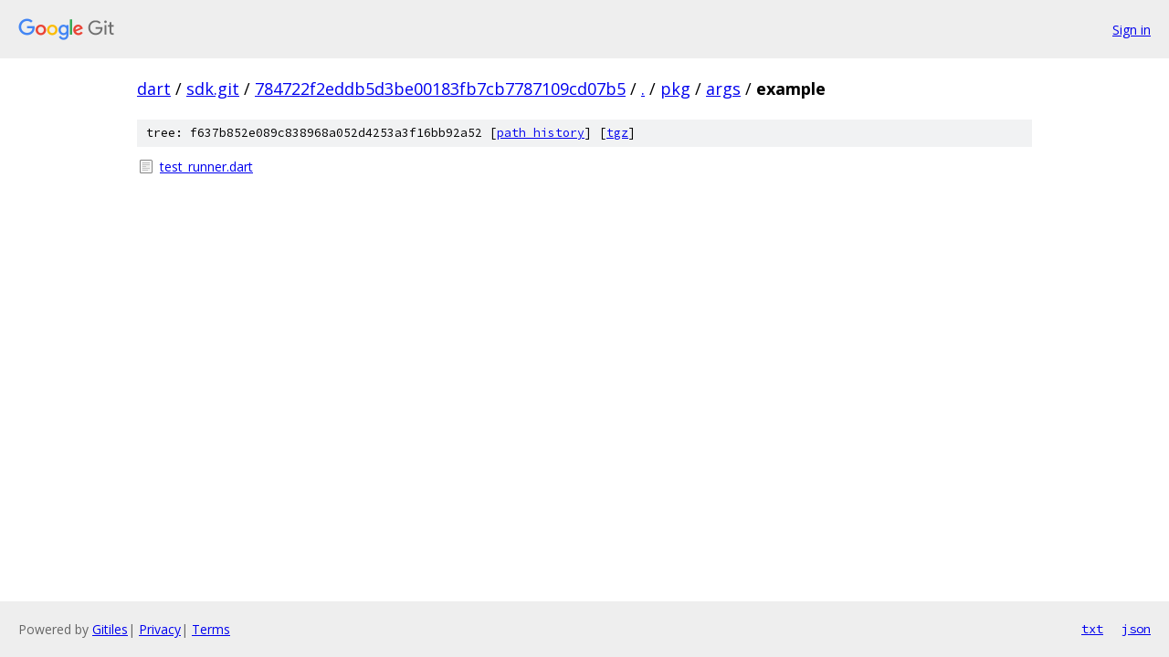

--- FILE ---
content_type: text/html; charset=utf-8
request_url: https://dart.googlesource.com/sdk.git/+/784722f2eddb5d3be00183fb7cb7787109cd07b5/pkg/args/example/
body_size: 704
content:
<!DOCTYPE html><html lang="en"><head><meta charset="utf-8"><meta name="viewport" content="width=device-width, initial-scale=1"><title>pkg/args/example - sdk.git - Git at Google</title><link rel="stylesheet" type="text/css" href="/+static/base.css"><!-- default customHeadTagPart --></head><body class="Site"><header class="Site-header"><div class="Header"><a class="Header-image" href="/"><img src="//www.gstatic.com/images/branding/lockups/2x/lockup_git_color_108x24dp.png" width="108" height="24" alt="Google Git"></a><div class="Header-menu"> <a class="Header-menuItem" href="https://accounts.google.com/AccountChooser?faa=1&amp;continue=https://dart.googlesource.com/login/sdk.git/%2B/784722f2eddb5d3be00183fb7cb7787109cd07b5/pkg/args/example">Sign in</a> </div></div></header><div class="Site-content"><div class="Container "><div class="Breadcrumbs"><a class="Breadcrumbs-crumb" href="/?format=HTML">dart</a> / <a class="Breadcrumbs-crumb" href="/sdk.git/">sdk.git</a> / <a class="Breadcrumbs-crumb" href="/sdk.git/+/784722f2eddb5d3be00183fb7cb7787109cd07b5">784722f2eddb5d3be00183fb7cb7787109cd07b5</a> / <a class="Breadcrumbs-crumb" href="/sdk.git/+/784722f2eddb5d3be00183fb7cb7787109cd07b5/">.</a> / <a class="Breadcrumbs-crumb" href="/sdk.git/+/784722f2eddb5d3be00183fb7cb7787109cd07b5/pkg">pkg</a> / <a class="Breadcrumbs-crumb" href="/sdk.git/+/784722f2eddb5d3be00183fb7cb7787109cd07b5/pkg/args">args</a> / <span class="Breadcrumbs-crumb">example</span></div><div class="TreeDetail"><div class="u-sha1 u-monospace TreeDetail-sha1">tree: f637b852e089c838968a052d4253a3f16bb92a52 [<a href="/sdk.git/+log/784722f2eddb5d3be00183fb7cb7787109cd07b5/pkg/args/example">path history</a>] <span>[<a href="/sdk.git/+archive/784722f2eddb5d3be00183fb7cb7787109cd07b5/pkg/args/example.tar.gz">tgz</a>]</span></div><ol class="FileList"><li class="FileList-item FileList-item--regularFile" title="Regular file - test_runner.dart"><a class="FileList-itemLink" href="/sdk.git/+/784722f2eddb5d3be00183fb7cb7787109cd07b5/pkg/args/example/test_runner.dart">test_runner.dart</a></li></ol></div></div> <!-- Container --></div> <!-- Site-content --><footer class="Site-footer"><div class="Footer"><span class="Footer-poweredBy">Powered by <a href="https://gerrit.googlesource.com/gitiles/">Gitiles</a>| <a href="https://policies.google.com/privacy">Privacy</a>| <a href="https://policies.google.com/terms">Terms</a></span><span class="Footer-formats"><a class="u-monospace Footer-formatsItem" href="?format=TEXT">txt</a> <a class="u-monospace Footer-formatsItem" href="?format=JSON">json</a></span></div></footer></body></html>